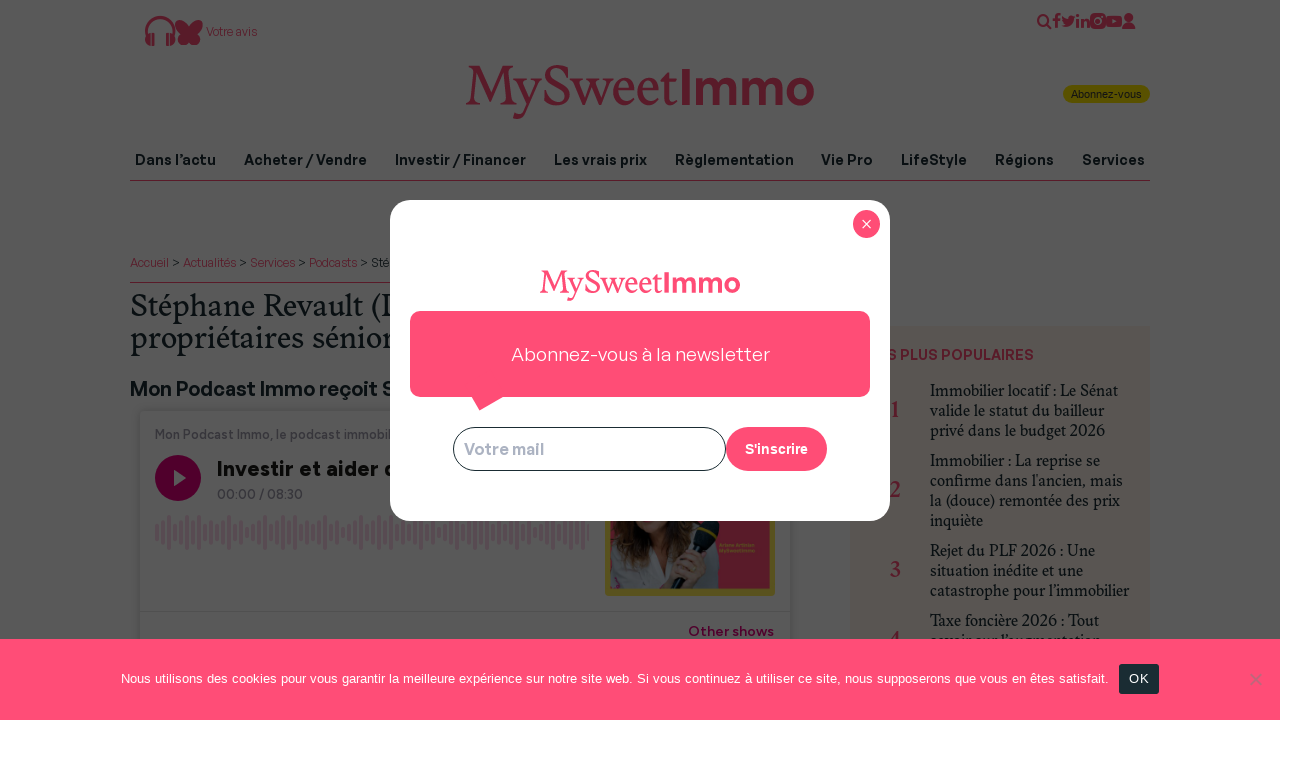

--- FILE ---
content_type: text/css
request_url: https://www.mysweetimmo.com/uy7i_73zhnb/plugins/des-exemples/dist/blocks.style.build.css
body_size: 265
content:
.content-editor .wp-block-cgb-block-des-exemples{background:#FFF5ED;border:none;color:#292929;margin:1em auto;padding:0.5rem 1rem;border-left:solid 2px #FF4D76}.content-editor .wp-block-cgb-block-des-exemples h1,.content-editor .wp-block-cgb-block-des-exemples h2,.content-editor .wp-block-cgb-block-des-exemples h3,.content-editor .wp-block-cgb-block-des-exemples h4,.content-editor .wp-block-cgb-block-des-exemples h5,.content-editor .wp-block-cgb-block-des-exemples h6{color:#FF4D76;min-width:16rem;font-size:1.4rem;font-weight:600;font-family:generalsans, Arial, sans-serif;text-transform:uppercase}.content-editor .wp-block-cgb-block-des-exemples h1::before,.content-editor .wp-block-cgb-block-des-exemples h2::before,.content-editor .wp-block-cgb-block-des-exemples h3::before,.content-editor .wp-block-cgb-block-des-exemples h4::before,.content-editor .wp-block-cgb-block-des-exemples h5::before,.content-editor .wp-block-cgb-block-des-exemples h6::before{content:"→ ";font-size:2.4rem}.content-editor .wp-block-cgb-block-des-exemples h2{padding-top:150px;margin-top:-150px}.content-editor .wp-block-cgb-block-des-exemples ul{list-style:none;padding:0;display:-ms-flexbox;display:flex;-ms-flex-wrap:wrap;flex-wrap:wrap;-ms-flex-direction:column;flex-direction:column}.content-editor .wp-block-cgb-block-des-exemples ul a{color:#1A2C33 !important;text-decoration:none !important;font-family:adelphe, Arial, sans-serif;font-size:1.6rem;font-weight:400 !important}.content-editor .wp-block-cgb-block-des-exemples ul a:hover{color:#FF4D76 !important}


--- FILE ---
content_type: text/css
request_url: https://www.mysweetimmo.com/uy7i_73zhnb/plugins/infosup-block/dist/blocks.style.build.css
body_size: 91
content:
.wp-block-cgb-block-infosup-block{margin:1em auto;padding:2em}.wp-block-cgb-block-infosup-block .wp-block-column{display:-ms-flexbox;display:flex;-ms-flex-direction:column;flex-direction:column;-ms-flex-align:center;align-items:center;-ms-flex-pack:distribute;justify-content:space-around}@media (min-width: 768px){.wp-block-cgb-block-infosup-block .wp-block-column{-ms-flex-direction:row;flex-direction:row}}.wp-block-cgb-block-infosup-block .wp-block-column .wp-block-image{margin:0;text-align:center}.wp-block-cgb-block-infosup-block .wp-block-column .wp-block-image img{max-width:50%}@media (min-width: 768px){.wp-block-cgb-block-infosup-block .wp-block-column .wp-block-image img{max-width:100%}}.wp-block-cgb-block-infosup-block .wp-block-column p{margin:0;font-size:1.6rem;line-height:2.2rem}@media (min-width: 768px){.wp-block-cgb-block-infosup-block .wp-block-column p{margin-left:2em;max-width:80%;font-size:2.2rem;line-height:2.8rem}}


--- FILE ---
content_type: text/css
request_url: https://www.mysweetimmo.com/uy7i_73zhnb/themes/msi/fonts/icomoon/style.css?ver=1.2.1
body_size: 695
content:
@font-face {
  font-family: 'icomoon';
  src:  url('fonts/icomoon.eot?r77h9l');
  src:  url('fonts/icomoon.eot?r77h9l#iefix') format('embedded-opentype'),
    url('fonts/icomoon.ttf?r77h9l') format('truetype'),
    url('fonts/icomoon.woff?r77h9l') format('woff'),
    url('fonts/icomoon.svg?r77h9l#icomoon') format('svg');
  font-weight: normal;
  font-style: normal;
  font-display: block;
}

[class^="icon-"], [class*=" icon-"] {
  /* use !important to prevent issues with browser extensions that change fonts */
  font-family: 'icomoon' !important;
  speak: never;
  font-style: normal;
  font-weight: normal;
  font-variant: normal;
  text-transform: none;
  line-height: 1;

  /* Better Font Rendering =========== */
  -webkit-font-smoothing: antialiased;
  -moz-osx-font-smoothing: grayscale;
}

.icon-papillon:before {
  content: "\e915";
  color: #fd4d76;
}
.icon-hp:before {
  content: "\e912";
}
.icon-crayon:before {
  content: "\e913";
}
.icon-mail:before {
  content: "\e914";
}
.icon-tiktok:before {
  content: "\e908";
}
.icon-visite:before {
  content: "\e918";
}
.icon-share:before {
  content: "\e911";
}
.icon-camera:before {
  content: "\e91b";
}
.icon-arrow-thin-up:before {
  content: "\e903";
}
.icon-arrow-thin-right:before {
  content: "\e904";
}
.icon-arrow-thin-left:before {
  content: "\e906";
}
.icon-arrow-thin-down:before {
  content: "\e907";
}
.icon-instagram:before {
  content: "\e902";
}
.icon-user:before {
  content: "\e917";
}
.icon-user-plus:before {
  content: "\e90d";
}
.icon-user2:before {
  content: "\e90e";
}
.icon-exit:before {
  content: "\e909";
}
.icon-user-tie:before {
  content: "\e90a";
}
.icon-switch:before {
  content: "\e90b";
}
.icon-office:before {
  content: "\e90c";
}
.icon-phone:before {
  content: "\e901";
}
.icon-printer:before {
  content: "\e954";
}
.icon-google-plus:before {
  content: "\ea8b";
}
.icon-play2:before {
  content: "\ea15";
}
.icon-volume-low:before {
  content: "\ea28";
}
.icon-headphones:before {
  content: "\e910";
}
.icon-clock:before {
  content: "\e94e";
}
.icon-youtube:before {
  content: "\e905";
}
.icon-location:before {
  content: "\e947";
}
.icon-heart:before {
  content: "\e97e";
}
.icon-barsearch:before {
  content: "\e919";
}
.icon-envelope-open:before {
  content: "\e90f";
}
.icon-ariane:before {
  content: "\e900";
}
.icon-search:before {
  content: "\f002";
}
.icon-close:before {
  content: "\f00d";
}
.icon-eye:before {
  content: "\f06e";
}
.icon-twitter:before {
  content: "\f099";
}
.icon-facebook:before {
  content: "\f09a";
}
.icon-menu:before {
  content: "\f0c9";
}
.icon-contact:before {
  content: "\f0e0";
}
.icon-linkedin:before {
  content: "\f0e1";
}
.icon-chevron-up:before {
  content: "\f139";
}
.icon-chevron-down:before {
  content: "\f13a";
}
.icon-pinterest:before {
  content: "\f231";
}
.icon-whatsapp:before {
  content: "\f232";
}
.icon-sms:before {
  content: "\e96d";
}
.icon-chevron-left:before {
  content: "\f053";
}
.icon-chevron-right:before {
  content: "\f054";
}
.icon-pencil:before {
  content: "\f040";
}
.icon-bullhorn:before {
  content: "\f0a1";
}
.icon-at:before {
  content: "\f1fa";
}
.icon-mail-forward:before {
  content: "\f064";
}
.icon-share1:before {
  content: "\f064";
}
.icon-angle-down:before {
  content: "\e916";
}
.icon-angle-left-single:before {
  content: "\e922";
}
.icon-location-arrow:before {
  content: "\f124";
}


--- FILE ---
content_type: image/svg+xml
request_url: https://www.mysweetimmo.com/uy7i_73zhnb/themes/msi/img/mysweetimmo-logo.svg?v=2023
body_size: 3840
content:
<svg xmlns="http://www.w3.org/2000/svg" width="346.865" height="54"><defs><clipPath id="a"><path data-name="Rectangle 300" fill="#ff4d76" d="M0 0h346.865v54H0z"/></clipPath></defs><g data-name="Groupe 1768"><g data-name="Groupe 1767" clip-path="url(#a)" fill="#ff4d76"><path data-name="Tracé 8095" d="M4.833 31.056L7.278 8C7.666 4.556 6 3.056 2.722 2.167V.722h10.723l11.944 26.667L36.777.722l.056.167V.722h10.278v1.5C44.167 2.833 42 4.444 42.5 8.667l2.833 23.111c.445 3.833 2.056 5.722 5.167 6.334v1.5H34.555v-1.5c2.445-.556 5.778-1.556 5.333-6.334L37.5 7.333 24.944 36.666h-1.332l-13-28.944-2.5 24.055c-.445 4.278 2.61 6 5.778 6.334v1.5H0v-1.5c3.222-1.112 4.334-2.278 4.833-7.056"/><path data-name="Tracé 8096" d="M53.163 49.111c2.111 0 3.5-1.166 4.389-3.222l3-7.055-8.722-19.556c-1.333-3-2.5-4.055-4.445-4.278v-1.503h13.386v1.5c-2.111.056-4.833 1-3.277 4.556l5.666 13.056 5.5-12.944c1.723-4.056-1.222-4.611-3.777-4.667v-1.501h11v1.5c-1.223.167-2.611 1-3.889 3.889L59.163 48.333c-1.445 3.389-4 5.667-7.945 5.667a14.945 14.945 0 01-4.333-.778l1.722-5.834a8.36 8.36 0 004.556 1.722"/><path data-name="Tracé 8097" d="M78.66 35.667l.167-10.556 1.389-.166C82.386 33.223 87.886 37 92.771 37c3.889 0 6.111-2.444 6.111-5.944 0-2.889-1.555-4.889-4.61-6.611l-8.886-5.056C81.164 17 79.33 13.833 79.33 10.222 79.327 4.389 84.216 0 91.994 0a25.593 25.593 0 0110.167 2.389l.278 10.277-1.334.334c-2.611-6.723-6.167-9.945-10.667-9.945-3.5 0-5.946 2.167-5.946 5.556 0 2.444 1.39 4.444 4.445 6.222l8 4.667c5.056 2.944 7.056 6 7.056 10 0 6.723-5.723 10.889-13.39 10.889a16.415 16.415 0 01-11.944-4.722"/><path data-name="Tracé 8098" d="M103.992 14.997v-1.5h13.111v1.5c-1.833.055-4.389 1.056-3 4.555l5.222 13.278 5.111-14.556c-1.056-2.222-2.167-3.056-3.889-3.277v-1.5h13.055v1.5c-1.834.055-4.5 1.056-3.111 4.555l5.223 13.278 4.611-13.167c1.333-3.722-1-4.611-3.277-4.666v-1.5h10.719v1.5a5.816 5.816 0 00-4.111 3.889l-8.167 21.223h-2.052l-7.389-18-6.945 18h-2.056l-8.61-20.833c-1.223-3-2.5-4-4.445-4.278"/><path data-name="Tracé 8099" d="M147.767 26.944c0-7.611 4.888-14.222 11.944-14.222 7.222 0 9.333 6.833 9.333 12.5h-16.109c.167 6.056 3.277 10.778 8.444 10.778 2.668 0 4.222-1.056 6.667-3.167l1.167 1.278c-2.668 3.555-6 6.222-10.111 6.222-5.667 0-11.334-5.167-11.334-13.389m15.667-4.222c0-3.667-2-7.223-5.056-7.223-2.778 0-4.833 3-5.333 7.223z"/><path data-name="Tracé 8100" d="M171.987 26.944c0-7.611 4.888-14.222 11.944-14.222 7.222 0 9.333 6.833 9.333 12.5h-16.11c.167 6.056 3.277 10.778 8.444 10.778 2.668 0 4.222-1.056 6.667-3.167l1.167 1.278c-2.668 3.555-6 6.222-10.111 6.222-5.667 0-11.333-5.167-11.333-13.389m15.667-4.222c0-3.667-2-7.223-5.056-7.223-2.778 0-4.833 3-5.333 7.223z"/><path data-name="Tracé 8101" d="M198.985 33.334V16.667h-3.555l-.334-1.5 7.222-7.778h1.611V13.5h7.167l.388 1.056-1.333 2.111h-6.278v15.888c0 2.778 1 4.278 3.056 4.278 1.444 0 2.723-.888 4.112-1.888l1.055 1.166c-1.666 1.945-4.555 4.278-7.222 4.278-3.111 0-5.888-1.889-5.888-7.055"/><path data-name="Rectangle 299" d="M215.776 3.882h7.564v35.731h-7.564z"/><path data-name="Tracé 8102" d="M230.06 39.613V13.036h6.37v3.782a9.313 9.313 0 017.962-4.28 7.982 7.982 0 017.763 4.728 10.134 10.134 0 018.759-4.728c5.375 0 9.007 3.533 9.007 9.9v17.175h-6.867V24.636c0-3.733-1.592-5.972-4.628-5.972-2.737 0-4.976 2.14-4.976 6.121v14.83h-6.869V24.636c0-3.733-1.592-5.972-4.627-5.972-2.787 0-4.977 2.14-4.977 6.121v14.83z"/><path data-name="Tracé 8103" d="M275.847 39.613V13.036h6.37v3.782a9.313 9.313 0 017.962-4.28 7.982 7.982 0 017.763 4.728 10.133 10.133 0 018.758-4.728c5.375 0 9.008 3.533 9.008 9.9v17.175h-6.869V24.636c0-3.733-1.592-5.972-4.628-5.972-2.737 0-4.977 2.14-4.977 6.121v14.83h-6.867V24.636c0-3.733-1.592-5.972-4.627-5.972-2.787 0-4.977 2.14-4.977 6.121v14.83z"/><path data-name="Tracé 8104" d="M319.893 26.326c0-7.763 5.773-13.785 13.486-13.785s13.486 6.022 13.486 13.785a13.489 13.489 0 11-26.972 0m19.856 0c0-4.927-2.936-7.614-6.37-7.614s-6.37 2.687-6.37 7.614 2.937 7.664 6.37 7.664 6.37-2.738 6.37-7.664"/></g></g></svg>

--- FILE ---
content_type: image/svg+xml
request_url: https://www.mysweetimmo.com/uy7i_73zhnb/themes/msi/img/papillon.svg
body_size: 423
content:
<svg data-name="Groupe 1955" xmlns="http://www.w3.org/2000/svg" width="28.111" height="25.548"><defs><clipPath id="a"><path data-name="Rectangle 405" fill="none" d="M0 0h28.111v25.548H0z"/></clipPath></defs><g data-name="Groupe 1953" clip-path="url(#a)"><path data-name="Tracé 8199" d="M5.582 14.283A14.244 14.244 0 013.2 12.136C-.256 8.239-1.035 3.281 1.464 1.064S8.793.208 12.252 4.105a14.279 14.279 0 011.8 2.535 14.275 14.275 0 011.8-2.535c3.459-3.9 8.289-5.259 10.788-3.041s1.72 7.175-1.739 11.072a14.248 14.248 0 01-2.372 2.143 6.087 6.087 0 11-8.472 8.215 6.088 6.088 0 11-8.483-8.21" fill="#fd4d76"/></g></svg>

--- FILE ---
content_type: application/javascript
request_url: https://www.mysweetimmo.com/uy7i_73zhnb/themes/msi/js/scripts.min.js?ver=1.3.1
body_size: 1199
content:
jQuery(document).ready(function(i){i(".confirmation").click(function(s){if(!confirm("Êtes-vous sur de vouloir effectuer cette action ?"))return s.preventDefault(),!1}),i(".js_fake_href").on("click",function(){i(this).data("href")&&("_blank"==i(this).data("target")?window.open(atob(i(this).data("href"))):window.location.href=atob(i(this).data("href")))}),i(".button-share").on("click",function(){i("#button-share-group").toggle()}),i("#button-share-group").hide(),i("#js-comments-btn").on("click",function(){i("#js-comments").toggle()}),i("#js-comments").hide(),i(window).scroll(function(){10<=i(window).scrollTop()?i("body").addClass("is_scroll"):i("body").removeClass("is_scroll")}),10<=i(window).scrollTop()?i("body").addClass("is_scroll"):i("body").removeClass("is_scroll"),i(".js-search").on("click",function(){i(".header-form-search").toggleClass("is-hidden"),i("i",".js-menu").removeClass("icon-close").addClass("icon-barsearch"),i(".menu").removeClass("is-open").removeClass("animating"),i("body").removeClass("has-menu-open")}),i(".js-menu").click(function(){return i(".menu").addClass("animating"),i("i",this).hasClass("icon-barsearch")?(i("i",this).removeClass("icon-barsearch").addClass("icon-close"),i(".menu").addClass("is-open"),i("body").addClass("has-menu-open")):(i("i",this).removeClass("icon-close").addClass("icon-barsearch"),i(".menu").removeClass("is-open"),i("body").removeClass("has-menu-open")),setTimeout(function(){i(".menu").removeClass("animating")},400),!1}),i("#menu-overlay").click(function(){i(".menu").addClass("animating"),i(".icon-close").removeClass("icon-close").addClass("icon-barsearch"),i(".menu").removeClass("is-open"),i("body").removeClass("has-menu-open"),setTimeout(function(){i(".menu").removeClass("animating")},400)}),i(".js-button-tel").click(function(){i(".js-numero-tel").removeAttr("hidden"),i(".js-cta-tel").attr("hidden",""),i(this).removeClass("anndetail__pointer")}),i(".author-content-nav :first-child").addClass("is-active"),i(".author-content-tabs :first-child").addClass("is-open"),i(".author-toggle").click(function(){return i(this).hasClass("is-active")?(i(this).removeClass("icon-chevron-up is-active").addClass("icon-chevron-down"),i(".author-content").removeClass("is-open")):(i(this).removeClass("icon-chevron-down").addClass("icon-chevron-up is-active"),i(".author-content").addClass("is-open")),!1}),i(".author-content-nav a").click(function(){var s=i(this).attr("data-tab");i(".author-content-nav a").removeClass("is-active"),i(".author-content-tab").removeClass("is-open"),i(this).addClass("is-active"),i("#"+s).addClass("is-open")}),i(".js-slider-related").slick({dots:!1,arrows:!1,autoplay:!1,speed:800,slidesToShow:4,slidesToScroll:1,responsive:[{breakpoint:768,settings:{slidesToShow:2,slidesToScroll:1}},{breakpoint:550,settings:{slidesToShow:1,slidesToScroll:1}}]}),i(".js-slider-bandeau").slick({dots:!1,arrows:!1,autoplay:!1,speed:800,slidesToShow:4,slidesToScroll:1,responsive:[{breakpoint:768,settings:{slidesToShow:2,slidesToScroll:1}},{breakpoint:550,settings:{slidesToShow:1,slidesToScroll:1}}]}),i(".js-slider-chez-moi").slick({dots:!1,arrows:!1,autoplay:!1,speed:800,slidesToShow:4,slidesToScroll:1,responsive:[{breakpoint:768,settings:{slidesToShow:2,slidesToScroll:1}},{breakpoint:550,settings:{slidesToShow:1,slidesToScroll:1}}]}),i(".js-slider-video").slick({dots:!1,arrows:!1,autoplay:!1,speed:800,slidesToShow:4,slidesToScroll:1,responsive:[{breakpoint:768,settings:{slidesToShow:2,slidesToScroll:1}},{breakpoint:550,settings:{slidesToShow:1,slidesToScroll:1}}]}),i(".js-slider-tribune").slick({dots:!1,arrows:!1,autoplay:!1,speed:800,slidesToShow:4,slidesToScroll:1,responsive:[{breakpoint:768,settings:{slidesToShow:2,slidesToScroll:1}},{breakpoint:550,settings:{slidesToShow:1,slidesToScroll:1}}]}),i(".js-slider-podcasts").slick({dots:!1,arrows:!1,autoplay:!1,speed:800,slidesToShow:4,slidesToScroll:1,responsive:[{breakpoint:768,settings:{slidesToShow:2,slidesToScroll:1}},{breakpoint:550,settings:{slidesToShow:1,slidesToScroll:1}}]}),i(".js-slider-visite-privee").slick({dots:!1,arrows:!1,autoplay:!1,speed:800,slidesToShow:3,slidesToScroll:1,responsive:[{breakpoint:768,settings:{slidesToShow:2,slidesToScroll:1}},{breakpoint:550,settings:{slidesToShow:1,slidesToScroll:1}}]}),i(".section-full-control-left").click(function(){i(this).closest(".section-full").find(".section-full-slider").slick("slickPrev")}),i(".section-full-control-right").click(function(){i(this).closest(".section-full").find(".section-full-slider").slick("slickNext")});var s,o=(s=navigator.userAgent||navigator.vendor||window.opera).match(/iPad/i)||s.match(/iPhone/i)||s.match(/iPod/i)?(document.getElementsByTagName("body")[0].className+=" ios","iOS"):s.match(/Android/i)?(document.getElementsByTagName("body")[0].className+=" android","Android"):"non-mobile or unknown",e="";"Android"==o?e="sms:?body="+window.location.href:"iOS"==o&&(e="sms:&body="+window.location.href),i("#share-sms").attr("href",e),i(".js_log").click(function(s){console.log(i(this));var o=i(this).data("field"),e=i(this).closest(".js-annuaire").data("uid");i.post(ajaxurl,{action:"ajaxlog",field:o,uid:e},function(s){console.log(s)})}),i(".js_confirmation").click(function(s){if(!confirm("Êtes-vous sur de vouloir effectuer cette action ?"))return s.preventDefault(),!1}),i("#accept-wrap").hide(),i(".annform__submit").click(function(s){i("#accept").removeAttr("required")}),i("#readmore-btn").click(function(){i(".secondgrid").removeClass("is-hidden"),i("#readmore-btn").hide()}),i(".header__expandbtn").click(function(){var s=i(this).siblings(".sub-menu");s.hasClass("is-open")?(s.removeClass("is-open"),i(this).text("+")):(s.addClass("is-open"),i(this).text("-"))}),i(".js-summary").click(function(){i(this).closest(".summary").find(".summary-body").toggle(),i(this).closest(".summary").find(".icon").toggleClass("active")})});
//# sourceMappingURL=scripts.min.js.map
